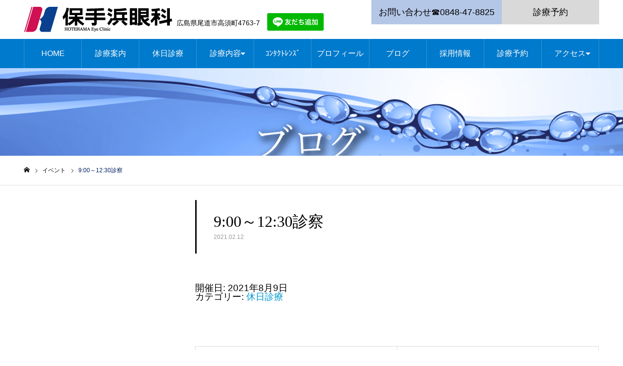

--- FILE ---
content_type: text/html; charset=UTF-8
request_url: https://hotehama.jp/xo_event/900%EF%BD%9E1230%E8%A8%BA%E5%AF%9F-25/
body_size: 14692
content:
<!DOCTYPE html>
<html class="pc" dir="ltr" lang="ja" prefix="og: https://ogp.me/ns#">
<head>
<meta charset="UTF-8">
	<!-- Google Tag Manager -->
<script>(function(w,d,s,l,i){w[l]=w[l]||[];w[l].push({'gtm.start':
new Date().getTime(),event:'gtm.js'});var f=d.getElementsByTagName(s)[0],
j=d.createElement(s),dl=l!='dataLayer'?'&l='+l:'';j.async=true;j.src=
'https://www.googletagmanager.com/gtm.js?id='+i+dl;f.parentNode.insertBefore(j,f);
})(window,document,'script','dataLayer','GTM-TKZPH68');</script>
<!-- End Google Tag Manager -->
<!--[if IE]><meta http-equiv="X-UA-Compatible" content="IE=edge"><![endif]-->
<meta name="viewport" content="width=device-width">
<meta name="format-detection" content="telephone=no">
<link rel="pingback" href="https://hotehama.jp/xmlrpc.php">
<link rel="shortcut icon" href="https://i0.wp.com/hotehama.jp/wp-content/uploads/2020/03/logo_only.png?fit=69%2C52&#038;ssl=1">
<title>9:00～12:30診察 | 尾道市の保手浜眼科</title>
	<style>img:is([sizes="auto" i], [sizes^="auto," i]) { contain-intrinsic-size: 3000px 1500px }</style>
	
		<!-- All in One SEO 4.9.3 - aioseo.com -->
	<meta name="robots" content="max-image-preview:large" />
	<link rel="canonical" href="https://hotehama.jp/xo_event/900%ef%bd%9e1230%e8%a8%ba%e5%af%9f-25/" />
	<meta name="generator" content="All in One SEO (AIOSEO) 4.9.3" />
		<meta property="og:locale" content="ja_JP" />
		<meta property="og:site_name" content="尾道市の保手浜眼科 |" />
		<meta property="og:type" content="article" />
		<meta property="og:title" content="9:00～12:30診察 | 尾道市の保手浜眼科" />
		<meta property="og:url" content="https://hotehama.jp/xo_event/900%ef%bd%9e1230%e8%a8%ba%e5%af%9f-25/" />
		<meta property="article:published_time" content="2021-02-12T09:08:17+00:00" />
		<meta property="article:modified_time" content="2021-02-12T09:08:17+00:00" />
		<script type="application/ld+json" class="aioseo-schema">
			{"@context":"https:\/\/schema.org","@graph":[{"@type":"BreadcrumbList","@id":"https:\/\/hotehama.jp\/xo_event\/900%ef%bd%9e1230%e8%a8%ba%e5%af%9f-25\/#breadcrumblist","itemListElement":[{"@type":"ListItem","@id":"https:\/\/hotehama.jp#listItem","position":1,"name":"\u30db\u30fc\u30e0","item":"https:\/\/hotehama.jp","nextItem":{"@type":"ListItem","@id":"https:\/\/hotehama.jp\/xo_event\/#listItem","name":"\u30a4\u30d9\u30f3\u30c8"}},{"@type":"ListItem","@id":"https:\/\/hotehama.jp\/xo_event\/#listItem","position":2,"name":"\u30a4\u30d9\u30f3\u30c8","item":"https:\/\/hotehama.jp\/xo_event\/","nextItem":{"@type":"ListItem","@id":"https:\/\/hotehama.jp\/xo_event_cat\/holiday_medical_consultation\/#listItem","name":"\u4f11\u65e5\u8a3a\u7642"},"previousItem":{"@type":"ListItem","@id":"https:\/\/hotehama.jp#listItem","name":"\u30db\u30fc\u30e0"}},{"@type":"ListItem","@id":"https:\/\/hotehama.jp\/xo_event_cat\/holiday_medical_consultation\/#listItem","position":3,"name":"\u4f11\u65e5\u8a3a\u7642","item":"https:\/\/hotehama.jp\/xo_event_cat\/holiday_medical_consultation\/","nextItem":{"@type":"ListItem","@id":"https:\/\/hotehama.jp\/xo_event\/900%ef%bd%9e1230%e8%a8%ba%e5%af%9f-25\/#listItem","name":"9:00\uff5e12:30\u8a3a\u5bdf"},"previousItem":{"@type":"ListItem","@id":"https:\/\/hotehama.jp\/xo_event\/#listItem","name":"\u30a4\u30d9\u30f3\u30c8"}},{"@type":"ListItem","@id":"https:\/\/hotehama.jp\/xo_event\/900%ef%bd%9e1230%e8%a8%ba%e5%af%9f-25\/#listItem","position":4,"name":"9:00\uff5e12:30\u8a3a\u5bdf","previousItem":{"@type":"ListItem","@id":"https:\/\/hotehama.jp\/xo_event_cat\/holiday_medical_consultation\/#listItem","name":"\u4f11\u65e5\u8a3a\u7642"}}]},{"@type":"Organization","@id":"https:\/\/hotehama.jp\/#organization","name":"\u5c3e\u9053\u5e02\u306e\u4fdd\u624b\u6d5c\u773c\u79d1","url":"https:\/\/hotehama.jp\/"},{"@type":"WebPage","@id":"https:\/\/hotehama.jp\/xo_event\/900%ef%bd%9e1230%e8%a8%ba%e5%af%9f-25\/#webpage","url":"https:\/\/hotehama.jp\/xo_event\/900%ef%bd%9e1230%e8%a8%ba%e5%af%9f-25\/","name":"9:00\uff5e12:30\u8a3a\u5bdf | \u5c3e\u9053\u5e02\u306e\u4fdd\u624b\u6d5c\u773c\u79d1","inLanguage":"ja","isPartOf":{"@id":"https:\/\/hotehama.jp\/#website"},"breadcrumb":{"@id":"https:\/\/hotehama.jp\/xo_event\/900%ef%bd%9e1230%e8%a8%ba%e5%af%9f-25\/#breadcrumblist"},"datePublished":"2021-02-12T18:08:17+09:00","dateModified":"2021-02-12T18:08:17+09:00"},{"@type":"WebSite","@id":"https:\/\/hotehama.jp\/#website","url":"https:\/\/hotehama.jp\/","name":"\u5c3e\u9053\u5e02\u306e\u4fdd\u624b\u6d5c\u773c\u79d1","inLanguage":"ja","publisher":{"@id":"https:\/\/hotehama.jp\/#organization"}}]}
		</script>
		<!-- All in One SEO -->

<link rel='dns-prefetch' href='//stats.wp.com' />
<link rel='preconnect' href='//i0.wp.com' />
<link rel='preconnect' href='//c0.wp.com' />
<link rel="alternate" type="application/rss+xml" title="尾道市の保手浜眼科 &raquo; フィード" href="https://hotehama.jp/feed/" />
<link rel="alternate" type="application/rss+xml" title="尾道市の保手浜眼科 &raquo; コメントフィード" href="https://hotehama.jp/comments/feed/" />
<link rel='stylesheet' id='style-css' href='https://hotehama.jp/wp-content/themes/noel_tcd072/style.css?ver=1.7' type='text/css' media='all' />
<link rel='stylesheet' id='wp-block-library-css' href='https://c0.wp.com/c/6.8.3/wp-includes/css/dist/block-library/style.min.css' type='text/css' media='all' />
<style id='classic-theme-styles-inline-css' type='text/css'>
/*! This file is auto-generated */
.wp-block-button__link{color:#fff;background-color:#32373c;border-radius:9999px;box-shadow:none;text-decoration:none;padding:calc(.667em + 2px) calc(1.333em + 2px);font-size:1.125em}.wp-block-file__button{background:#32373c;color:#fff;text-decoration:none}
</style>
<link rel='stylesheet' id='aioseo/css/src/vue/standalone/blocks/table-of-contents/global.scss-css' href='https://hotehama.jp/wp-content/plugins/all-in-one-seo-pack/dist/Lite/assets/css/table-of-contents/global.e90f6d47.css?ver=4.9.3' type='text/css' media='all' />
<style id='xo-event-calendar-event-calendar-style-inline-css' type='text/css'>
.xo-event-calendar{font-family:Helvetica Neue,Helvetica,Hiragino Kaku Gothic ProN,Meiryo,MS PGothic,sans-serif;overflow:auto;position:relative}.xo-event-calendar td,.xo-event-calendar th{padding:0!important}.xo-event-calendar .calendar:nth-child(n+2) .month-next,.xo-event-calendar .calendar:nth-child(n+2) .month-prev{visibility:hidden}.xo-event-calendar table{background-color:transparent;border-collapse:separate;border-spacing:0;color:#333;margin:0;padding:0;table-layout:fixed;width:100%}.xo-event-calendar table caption,.xo-event-calendar table tbody,.xo-event-calendar table td,.xo-event-calendar table tfoot,.xo-event-calendar table th,.xo-event-calendar table thead,.xo-event-calendar table tr{background:transparent;border:0;margin:0;opacity:1;outline:0;padding:0;vertical-align:baseline}.xo-event-calendar table table tr{display:table-row}.xo-event-calendar table table td,.xo-event-calendar table table th{display:table-cell;padding:0}.xo-event-calendar table.xo-month{border:1px solid #ccc;border-right-width:0;margin:0 0 8px;padding:0}.xo-event-calendar table.xo-month td,.xo-event-calendar table.xo-month th{background-color:#fff;border:1px solid #ccc;padding:0}.xo-event-calendar table.xo-month caption{caption-side:top}.xo-event-calendar table.xo-month .month-header{display:flex;flex-flow:wrap;justify-content:center;margin:4px 0}.xo-event-calendar table.xo-month .month-header>span{flex-grow:1;text-align:center}.xo-event-calendar table.xo-month button{background-color:transparent;border:0;box-shadow:none;color:#333;cursor:pointer;margin:0;overflow:hidden;padding:0;text-shadow:none;width:38px}.xo-event-calendar table.xo-month button[disabled]{cursor:default;opacity:.3}.xo-event-calendar table.xo-month button>span{text-align:center;vertical-align:middle}.xo-event-calendar table.xo-month button span.nav-prev{border-bottom:2px solid #333;border-left:2px solid #333;display:inline-block;font-size:0;height:13px;transform:rotate(45deg);width:13px}.xo-event-calendar table.xo-month button span.nav-next{border-right:2px solid #333;border-top:2px solid #333;display:inline-block;font-size:0;height:13px;transform:rotate(45deg);width:13px}.xo-event-calendar table.xo-month button:hover span.nav-next,.xo-event-calendar table.xo-month button:hover span.nav-prev{border-width:3px}.xo-event-calendar table.xo-month>thead th{border-width:0 1px 0 0;color:#333;font-size:.9em;font-weight:700;padding:1px 0;text-align:center}.xo-event-calendar table.xo-month>thead th.sunday{color:#d00}.xo-event-calendar table.xo-month>thead th.saturday{color:#00d}.xo-event-calendar table.xo-month .month-week{border:0;overflow:hidden;padding:0;position:relative;width:100%}.xo-event-calendar table.xo-month .month-week table{border:0;margin:0;padding:0}.xo-event-calendar table.xo-month .month-dayname{border-width:1px 0 0 1px;bottom:0;left:0;position:absolute;right:0;top:0}.xo-event-calendar table.xo-month .month-dayname td{border-width:1px 1px 0 0;padding:0}.xo-event-calendar table.xo-month .month-dayname td div{border-width:1px 1px 0 0;font-size:100%;height:1000px;line-height:1.2em;padding:4px;text-align:right}.xo-event-calendar table.xo-month .month-dayname td div.other-month{opacity:.6}.xo-event-calendar table.xo-month .month-dayname td div.today{color:#00d;font-weight:700}.xo-event-calendar table.xo-month .month-dayname-space{height:1.5em;position:relative;top:0}.xo-event-calendar table.xo-month .month-event{background-color:transparent;position:relative;top:0}.xo-event-calendar table.xo-month .month-event td{background-color:transparent;border-width:0 1px 0 0;padding:0 1px 2px}.xo-event-calendar table.xo-month .month-event-space{background-color:transparent;height:1.5em}.xo-event-calendar table.xo-month .month-event-space td{border-width:0 1px 0 0}.xo-event-calendar table.xo-month .month-event tr,.xo-event-calendar table.xo-month .month-event-space tr{background-color:transparent}.xo-event-calendar table.xo-month .month-event-title{background-color:#ccc;border-radius:3px;color:#666;display:block;font-size:.8em;margin:1px;overflow:hidden;padding:0 4px;text-align:left;white-space:nowrap}.xo-event-calendar p.holiday-title{font-size:90%;margin:0;padding:2px 0;vertical-align:middle}.xo-event-calendar p.holiday-title span{border:1px solid #ccc;margin:0 6px 0 0;padding:0 0 0 18px}.xo-event-calendar .loading-animation{left:50%;margin:-20px 0 0 -20px;position:absolute;top:50%}@media(min-width:600px){.xo-event-calendar .calendars.columns-2{-moz-column-gap:15px;column-gap:15px;display:grid;grid-template-columns:repeat(2,1fr);row-gap:5px}.xo-event-calendar .calendars.columns-2 .month-next,.xo-event-calendar .calendars.columns-2 .month-prev{visibility:hidden}.xo-event-calendar .calendars.columns-2 .calendar:first-child .month-prev,.xo-event-calendar .calendars.columns-2 .calendar:nth-child(2) .month-next{visibility:visible}.xo-event-calendar .calendars.columns-3{-moz-column-gap:15px;column-gap:15px;display:grid;grid-template-columns:repeat(3,1fr);row-gap:5px}.xo-event-calendar .calendars.columns-3 .month-next,.xo-event-calendar .calendars.columns-3 .month-prev{visibility:hidden}.xo-event-calendar .calendars.columns-3 .calendar:first-child .month-prev,.xo-event-calendar .calendars.columns-3 .calendar:nth-child(3) .month-next{visibility:visible}.xo-event-calendar .calendars.columns-4{-moz-column-gap:15px;column-gap:15px;display:grid;grid-template-columns:repeat(4,1fr);row-gap:5px}.xo-event-calendar .calendars.columns-4 .month-next,.xo-event-calendar .calendars.columns-4 .month-prev{visibility:hidden}.xo-event-calendar .calendars.columns-4 .calendar:first-child .month-prev,.xo-event-calendar .calendars.columns-4 .calendar:nth-child(4) .month-next{visibility:visible}}.xo-event-calendar.xo-calendar-loading .xo-months{opacity:.5}.xo-event-calendar.xo-calendar-loading .loading-animation{animation:loadingCircRot .8s linear infinite;border:5px solid rgba(0,0,0,.2);border-radius:50%;border-top-color:#4285f4;height:40px;width:40px}@keyframes loadingCircRot{0%{transform:rotate(0deg)}to{transform:rotate(359deg)}}.xo-event-calendar.is-style-legacy table.xo-month .month-header>span{font-size:120%;line-height:28px}.xo-event-calendar.is-style-regular table.xo-month button:not(:hover):not(:active):not(.has-background){background-color:transparent;color:#333}.xo-event-calendar.is-style-regular table.xo-month button>span{text-align:center;vertical-align:middle}.xo-event-calendar.is-style-regular table.xo-month button>span:not(.dashicons){font-size:2em;overflow:hidden;text-indent:100%;white-space:nowrap}.xo-event-calendar.is-style-regular table.xo-month .month-next,.xo-event-calendar.is-style-regular table.xo-month .month-prev{height:2em;width:2em}.xo-event-calendar.is-style-regular table.xo-month .month-header{align-items:center;display:flex;justify-content:center;padding:.2em 0}.xo-event-calendar.is-style-regular table.xo-month .month-header .calendar-caption{flex-grow:1}.xo-event-calendar.is-style-regular table.xo-month .month-header>span{font-size:1.1em}.xo-event-calendar.is-style-regular table.xo-month>thead th{background:#fafafa;font-size:.8em}.xo-event-calendar.is-style-regular table.xo-month .month-dayname td div{font-size:1em;padding:.2em}.xo-event-calendar.is-style-regular table.xo-month .month-dayname td div.today{color:#339;font-weight:700}.xo-event-calendar.is-style-regular .holiday-titles{display:inline-flex;flex-wrap:wrap;gap:.25em 1em}.xo-event-calendar.is-style-regular p.holiday-title{font-size:.875em;margin:0 0 .5em}.xo-event-calendar.is-style-regular p.holiday-title span{margin:0 .25em 0 0;padding:0 0 0 1.25em}

</style>
<style id='xo-event-calendar-simple-calendar-style-inline-css' type='text/css'>
.xo-simple-calendar{box-sizing:border-box;font-family:Helvetica Neue,Helvetica,Hiragino Kaku Gothic ProN,Meiryo,MS PGothic,sans-serif;margin:0;padding:0;position:relative}.xo-simple-calendar td,.xo-simple-calendar th{padding:0!important}.xo-simple-calendar .calendar:nth-child(n+2) .month-next,.xo-simple-calendar .calendar:nth-child(n+2) .month-prev{visibility:hidden}.xo-simple-calendar .calendar table.month{border:0;border-collapse:separate;border-spacing:1px;box-sizing:border-box;margin:0 0 .5em;min-width:auto;outline:0;padding:0;table-layout:fixed;width:100%}.xo-simple-calendar .calendar table.month caption,.xo-simple-calendar .calendar table.month tbody,.xo-simple-calendar .calendar table.month td,.xo-simple-calendar .calendar table.month tfoot,.xo-simple-calendar .calendar table.month th,.xo-simple-calendar .calendar table.month thead,.xo-simple-calendar .calendar table.month tr{background:transparent;border:0;margin:0;opacity:1;outline:0;padding:0;vertical-align:baseline}.xo-simple-calendar .calendar table.month caption{caption-side:top;font-size:1.1em}.xo-simple-calendar .calendar table.month .month-header{align-items:center;display:flex;justify-content:center;width:100%}.xo-simple-calendar .calendar table.month .month-header .month-title{flex-grow:1;font-size:1em;font-weight:400;letter-spacing:.1em;line-height:1em;padding:0;text-align:center}.xo-simple-calendar .calendar table.month .month-header button{background:none;background-color:transparent;border:0;font-size:1.4em;line-height:1.4em;margin:0;outline-offset:0;padding:0;width:1.4em}.xo-simple-calendar .calendar table.month .month-header button:not(:hover):not(:active):not(.has-background){background-color:transparent}.xo-simple-calendar .calendar table.month .month-header button:hover{opacity:.6}.xo-simple-calendar .calendar table.month .month-header button:disabled{cursor:auto;opacity:.3}.xo-simple-calendar .calendar table.month .month-header .month-next,.xo-simple-calendar .calendar table.month .month-header .month-prev{background-color:transparent;color:#333;cursor:pointer}.xo-simple-calendar .calendar table.month tr{background:transparent;border:0;outline:0}.xo-simple-calendar .calendar table.month td,.xo-simple-calendar .calendar table.month th{background:transparent;border:0;outline:0;text-align:center;vertical-align:middle;word-break:normal}.xo-simple-calendar .calendar table.month th{font-size:.8em;font-weight:700}.xo-simple-calendar .calendar table.month td{font-size:1em;font-weight:400}.xo-simple-calendar .calendar table.month .day.holiday{color:#333}.xo-simple-calendar .calendar table.month .day.other{opacity:.3}.xo-simple-calendar .calendar table.month .day>span{box-sizing:border-box;display:inline-block;padding:.2em;width:100%}.xo-simple-calendar .calendar table.month th>span{color:#333}.xo-simple-calendar .calendar table.month .day.sun>span,.xo-simple-calendar .calendar table.month th.sun>span{color:#ec0220}.xo-simple-calendar .calendar table.month .day.sat>span,.xo-simple-calendar .calendar table.month th.sat>span{color:#0069de}.xo-simple-calendar .calendars-footer{margin:.5em;padding:0}.xo-simple-calendar .calendars-footer ul.holiday-titles{border:0;display:inline-flex;flex-wrap:wrap;gap:.25em 1em;margin:0;outline:0;padding:0}.xo-simple-calendar .calendars-footer ul.holiday-titles li{border:0;list-style:none;margin:0;outline:0;padding:0}.xo-simple-calendar .calendars-footer ul.holiday-titles li:after,.xo-simple-calendar .calendars-footer ul.holiday-titles li:before{content:none}.xo-simple-calendar .calendars-footer ul.holiday-titles .mark{border-radius:50%;display:inline-block;height:1.2em;vertical-align:middle;width:1.2em}.xo-simple-calendar .calendars-footer ul.holiday-titles .title{font-size:.7em;vertical-align:middle}@media(min-width:600px){.xo-simple-calendar .calendars.columns-2{-moz-column-gap:15px;column-gap:15px;display:grid;grid-template-columns:repeat(2,1fr);row-gap:5px}.xo-simple-calendar .calendars.columns-2 .month-next,.xo-simple-calendar .calendars.columns-2 .month-prev{visibility:hidden}.xo-simple-calendar .calendars.columns-2 .calendar:first-child .month-prev,.xo-simple-calendar .calendars.columns-2 .calendar:nth-child(2) .month-next{visibility:visible}.xo-simple-calendar .calendars.columns-3{-moz-column-gap:15px;column-gap:15px;display:grid;grid-template-columns:repeat(3,1fr);row-gap:5px}.xo-simple-calendar .calendars.columns-3 .month-next,.xo-simple-calendar .calendars.columns-3 .month-prev{visibility:hidden}.xo-simple-calendar .calendars.columns-3 .calendar:first-child .month-prev,.xo-simple-calendar .calendars.columns-3 .calendar:nth-child(3) .month-next{visibility:visible}.xo-simple-calendar .calendars.columns-4{-moz-column-gap:15px;column-gap:15px;display:grid;grid-template-columns:repeat(4,1fr);row-gap:5px}.xo-simple-calendar .calendars.columns-4 .month-next,.xo-simple-calendar .calendars.columns-4 .month-prev{visibility:hidden}.xo-simple-calendar .calendars.columns-4 .calendar:first-child .month-prev,.xo-simple-calendar .calendars.columns-4 .calendar:nth-child(4) .month-next{visibility:visible}}.xo-simple-calendar .calendar-loading-animation{left:50%;margin:-20px 0 0 -20px;position:absolute;top:50%}.xo-simple-calendar.xo-calendar-loading .calendars{opacity:.3}.xo-simple-calendar.xo-calendar-loading .calendar-loading-animation{animation:SimpleCalendarLoadingCircRot .8s linear infinite;border:5px solid rgba(0,0,0,.2);border-radius:50%;border-top-color:#4285f4;height:40px;width:40px}@keyframes SimpleCalendarLoadingCircRot{0%{transform:rotate(0deg)}to{transform:rotate(359deg)}}.xo-simple-calendar.is-style-regular table.month{border-collapse:collapse;border-spacing:0}.xo-simple-calendar.is-style-regular table.month tr{border:0}.xo-simple-calendar.is-style-regular table.month .day>span{border-radius:50%;line-height:2em;padding:.1em;width:2.2em}.xo-simple-calendar.is-style-frame table.month{background:transparent;border-collapse:collapse;border-spacing:0}.xo-simple-calendar.is-style-frame table.month thead tr{background:#eee}.xo-simple-calendar.is-style-frame table.month tbody tr{background:#fff}.xo-simple-calendar.is-style-frame table.month td,.xo-simple-calendar.is-style-frame table.month th{border:1px solid #ccc}.xo-simple-calendar.is-style-frame .calendars-footer{margin:8px 0}.xo-simple-calendar.is-style-frame .calendars-footer ul.holiday-titles .mark{border:1px solid #ccc;border-radius:0}

</style>
<link rel='stylesheet' id='mediaelement-css' href='https://c0.wp.com/c/6.8.3/wp-includes/js/mediaelement/mediaelementplayer-legacy.min.css' type='text/css' media='all' />
<link rel='stylesheet' id='wp-mediaelement-css' href='https://c0.wp.com/c/6.8.3/wp-includes/js/mediaelement/wp-mediaelement.min.css' type='text/css' media='all' />
<style id='jetpack-sharing-buttons-style-inline-css' type='text/css'>
.jetpack-sharing-buttons__services-list{display:flex;flex-direction:row;flex-wrap:wrap;gap:0;list-style-type:none;margin:5px;padding:0}.jetpack-sharing-buttons__services-list.has-small-icon-size{font-size:12px}.jetpack-sharing-buttons__services-list.has-normal-icon-size{font-size:16px}.jetpack-sharing-buttons__services-list.has-large-icon-size{font-size:24px}.jetpack-sharing-buttons__services-list.has-huge-icon-size{font-size:36px}@media print{.jetpack-sharing-buttons__services-list{display:none!important}}.editor-styles-wrapper .wp-block-jetpack-sharing-buttons{gap:0;padding-inline-start:0}ul.jetpack-sharing-buttons__services-list.has-background{padding:1.25em 2.375em}
</style>
<style id='global-styles-inline-css' type='text/css'>
:root{--wp--preset--aspect-ratio--square: 1;--wp--preset--aspect-ratio--4-3: 4/3;--wp--preset--aspect-ratio--3-4: 3/4;--wp--preset--aspect-ratio--3-2: 3/2;--wp--preset--aspect-ratio--2-3: 2/3;--wp--preset--aspect-ratio--16-9: 16/9;--wp--preset--aspect-ratio--9-16: 9/16;--wp--preset--color--black: #000000;--wp--preset--color--cyan-bluish-gray: #abb8c3;--wp--preset--color--white: #ffffff;--wp--preset--color--pale-pink: #f78da7;--wp--preset--color--vivid-red: #cf2e2e;--wp--preset--color--luminous-vivid-orange: #ff6900;--wp--preset--color--luminous-vivid-amber: #fcb900;--wp--preset--color--light-green-cyan: #7bdcb5;--wp--preset--color--vivid-green-cyan: #00d084;--wp--preset--color--pale-cyan-blue: #8ed1fc;--wp--preset--color--vivid-cyan-blue: #0693e3;--wp--preset--color--vivid-purple: #9b51e0;--wp--preset--gradient--vivid-cyan-blue-to-vivid-purple: linear-gradient(135deg,rgba(6,147,227,1) 0%,rgb(155,81,224) 100%);--wp--preset--gradient--light-green-cyan-to-vivid-green-cyan: linear-gradient(135deg,rgb(122,220,180) 0%,rgb(0,208,130) 100%);--wp--preset--gradient--luminous-vivid-amber-to-luminous-vivid-orange: linear-gradient(135deg,rgba(252,185,0,1) 0%,rgba(255,105,0,1) 100%);--wp--preset--gradient--luminous-vivid-orange-to-vivid-red: linear-gradient(135deg,rgba(255,105,0,1) 0%,rgb(207,46,46) 100%);--wp--preset--gradient--very-light-gray-to-cyan-bluish-gray: linear-gradient(135deg,rgb(238,238,238) 0%,rgb(169,184,195) 100%);--wp--preset--gradient--cool-to-warm-spectrum: linear-gradient(135deg,rgb(74,234,220) 0%,rgb(151,120,209) 20%,rgb(207,42,186) 40%,rgb(238,44,130) 60%,rgb(251,105,98) 80%,rgb(254,248,76) 100%);--wp--preset--gradient--blush-light-purple: linear-gradient(135deg,rgb(255,206,236) 0%,rgb(152,150,240) 100%);--wp--preset--gradient--blush-bordeaux: linear-gradient(135deg,rgb(254,205,165) 0%,rgb(254,45,45) 50%,rgb(107,0,62) 100%);--wp--preset--gradient--luminous-dusk: linear-gradient(135deg,rgb(255,203,112) 0%,rgb(199,81,192) 50%,rgb(65,88,208) 100%);--wp--preset--gradient--pale-ocean: linear-gradient(135deg,rgb(255,245,203) 0%,rgb(182,227,212) 50%,rgb(51,167,181) 100%);--wp--preset--gradient--electric-grass: linear-gradient(135deg,rgb(202,248,128) 0%,rgb(113,206,126) 100%);--wp--preset--gradient--midnight: linear-gradient(135deg,rgb(2,3,129) 0%,rgb(40,116,252) 100%);--wp--preset--font-size--small: 13px;--wp--preset--font-size--medium: 20px;--wp--preset--font-size--large: 36px;--wp--preset--font-size--x-large: 42px;--wp--preset--spacing--20: 0.44rem;--wp--preset--spacing--30: 0.67rem;--wp--preset--spacing--40: 1rem;--wp--preset--spacing--50: 1.5rem;--wp--preset--spacing--60: 2.25rem;--wp--preset--spacing--70: 3.38rem;--wp--preset--spacing--80: 5.06rem;--wp--preset--shadow--natural: 6px 6px 9px rgba(0, 0, 0, 0.2);--wp--preset--shadow--deep: 12px 12px 50px rgba(0, 0, 0, 0.4);--wp--preset--shadow--sharp: 6px 6px 0px rgba(0, 0, 0, 0.2);--wp--preset--shadow--outlined: 6px 6px 0px -3px rgba(255, 255, 255, 1), 6px 6px rgba(0, 0, 0, 1);--wp--preset--shadow--crisp: 6px 6px 0px rgba(0, 0, 0, 1);}:where(.is-layout-flex){gap: 0.5em;}:where(.is-layout-grid){gap: 0.5em;}body .is-layout-flex{display: flex;}.is-layout-flex{flex-wrap: wrap;align-items: center;}.is-layout-flex > :is(*, div){margin: 0;}body .is-layout-grid{display: grid;}.is-layout-grid > :is(*, div){margin: 0;}:where(.wp-block-columns.is-layout-flex){gap: 2em;}:where(.wp-block-columns.is-layout-grid){gap: 2em;}:where(.wp-block-post-template.is-layout-flex){gap: 1.25em;}:where(.wp-block-post-template.is-layout-grid){gap: 1.25em;}.has-black-color{color: var(--wp--preset--color--black) !important;}.has-cyan-bluish-gray-color{color: var(--wp--preset--color--cyan-bluish-gray) !important;}.has-white-color{color: var(--wp--preset--color--white) !important;}.has-pale-pink-color{color: var(--wp--preset--color--pale-pink) !important;}.has-vivid-red-color{color: var(--wp--preset--color--vivid-red) !important;}.has-luminous-vivid-orange-color{color: var(--wp--preset--color--luminous-vivid-orange) !important;}.has-luminous-vivid-amber-color{color: var(--wp--preset--color--luminous-vivid-amber) !important;}.has-light-green-cyan-color{color: var(--wp--preset--color--light-green-cyan) !important;}.has-vivid-green-cyan-color{color: var(--wp--preset--color--vivid-green-cyan) !important;}.has-pale-cyan-blue-color{color: var(--wp--preset--color--pale-cyan-blue) !important;}.has-vivid-cyan-blue-color{color: var(--wp--preset--color--vivid-cyan-blue) !important;}.has-vivid-purple-color{color: var(--wp--preset--color--vivid-purple) !important;}.has-black-background-color{background-color: var(--wp--preset--color--black) !important;}.has-cyan-bluish-gray-background-color{background-color: var(--wp--preset--color--cyan-bluish-gray) !important;}.has-white-background-color{background-color: var(--wp--preset--color--white) !important;}.has-pale-pink-background-color{background-color: var(--wp--preset--color--pale-pink) !important;}.has-vivid-red-background-color{background-color: var(--wp--preset--color--vivid-red) !important;}.has-luminous-vivid-orange-background-color{background-color: var(--wp--preset--color--luminous-vivid-orange) !important;}.has-luminous-vivid-amber-background-color{background-color: var(--wp--preset--color--luminous-vivid-amber) !important;}.has-light-green-cyan-background-color{background-color: var(--wp--preset--color--light-green-cyan) !important;}.has-vivid-green-cyan-background-color{background-color: var(--wp--preset--color--vivid-green-cyan) !important;}.has-pale-cyan-blue-background-color{background-color: var(--wp--preset--color--pale-cyan-blue) !important;}.has-vivid-cyan-blue-background-color{background-color: var(--wp--preset--color--vivid-cyan-blue) !important;}.has-vivid-purple-background-color{background-color: var(--wp--preset--color--vivid-purple) !important;}.has-black-border-color{border-color: var(--wp--preset--color--black) !important;}.has-cyan-bluish-gray-border-color{border-color: var(--wp--preset--color--cyan-bluish-gray) !important;}.has-white-border-color{border-color: var(--wp--preset--color--white) !important;}.has-pale-pink-border-color{border-color: var(--wp--preset--color--pale-pink) !important;}.has-vivid-red-border-color{border-color: var(--wp--preset--color--vivid-red) !important;}.has-luminous-vivid-orange-border-color{border-color: var(--wp--preset--color--luminous-vivid-orange) !important;}.has-luminous-vivid-amber-border-color{border-color: var(--wp--preset--color--luminous-vivid-amber) !important;}.has-light-green-cyan-border-color{border-color: var(--wp--preset--color--light-green-cyan) !important;}.has-vivid-green-cyan-border-color{border-color: var(--wp--preset--color--vivid-green-cyan) !important;}.has-pale-cyan-blue-border-color{border-color: var(--wp--preset--color--pale-cyan-blue) !important;}.has-vivid-cyan-blue-border-color{border-color: var(--wp--preset--color--vivid-cyan-blue) !important;}.has-vivid-purple-border-color{border-color: var(--wp--preset--color--vivid-purple) !important;}.has-vivid-cyan-blue-to-vivid-purple-gradient-background{background: var(--wp--preset--gradient--vivid-cyan-blue-to-vivid-purple) !important;}.has-light-green-cyan-to-vivid-green-cyan-gradient-background{background: var(--wp--preset--gradient--light-green-cyan-to-vivid-green-cyan) !important;}.has-luminous-vivid-amber-to-luminous-vivid-orange-gradient-background{background: var(--wp--preset--gradient--luminous-vivid-amber-to-luminous-vivid-orange) !important;}.has-luminous-vivid-orange-to-vivid-red-gradient-background{background: var(--wp--preset--gradient--luminous-vivid-orange-to-vivid-red) !important;}.has-very-light-gray-to-cyan-bluish-gray-gradient-background{background: var(--wp--preset--gradient--very-light-gray-to-cyan-bluish-gray) !important;}.has-cool-to-warm-spectrum-gradient-background{background: var(--wp--preset--gradient--cool-to-warm-spectrum) !important;}.has-blush-light-purple-gradient-background{background: var(--wp--preset--gradient--blush-light-purple) !important;}.has-blush-bordeaux-gradient-background{background: var(--wp--preset--gradient--blush-bordeaux) !important;}.has-luminous-dusk-gradient-background{background: var(--wp--preset--gradient--luminous-dusk) !important;}.has-pale-ocean-gradient-background{background: var(--wp--preset--gradient--pale-ocean) !important;}.has-electric-grass-gradient-background{background: var(--wp--preset--gradient--electric-grass) !important;}.has-midnight-gradient-background{background: var(--wp--preset--gradient--midnight) !important;}.has-small-font-size{font-size: var(--wp--preset--font-size--small) !important;}.has-medium-font-size{font-size: var(--wp--preset--font-size--medium) !important;}.has-large-font-size{font-size: var(--wp--preset--font-size--large) !important;}.has-x-large-font-size{font-size: var(--wp--preset--font-size--x-large) !important;}
:where(.wp-block-post-template.is-layout-flex){gap: 1.25em;}:where(.wp-block-post-template.is-layout-grid){gap: 1.25em;}
:where(.wp-block-columns.is-layout-flex){gap: 2em;}:where(.wp-block-columns.is-layout-grid){gap: 2em;}
:root :where(.wp-block-pullquote){font-size: 1.5em;line-height: 1.6;}
</style>
<link rel='stylesheet' id='contact-form-7-css' href='https://hotehama.jp/wp-content/plugins/contact-form-7/includes/css/styles.css?ver=6.1.4' type='text/css' media='all' />
<link rel='stylesheet' id='xo-event-calendar-css' href='https://hotehama.jp/wp-content/plugins/xo-event-calendar/css/xo-event-calendar.css?ver=3.2.10' type='text/css' media='all' />
<link rel='stylesheet' id='fancybox-css' href='https://hotehama.jp/wp-content/plugins/easy-fancybox/fancybox/1.5.4/jquery.fancybox.min.css?ver=6.8.3' type='text/css' media='screen' />
<style id='fancybox-inline-css' type='text/css'>
#fancybox-outer{background:#ffffff}#fancybox-content{background:#ffffff;border-color:#ffffff;color:#000000;}#fancybox-title,#fancybox-title-float-main{color:#fff}
</style>
<link rel='stylesheet' id='tablepress-default-css' href='https://hotehama.jp/wp-content/plugins/tablepress/css/build/default.css?ver=3.2.6' type='text/css' media='all' />
<!--[if !IE]><!-->
<link rel='stylesheet' id='tablepress-responsive-css' href='https://hotehama.jp/wp-content/plugins/tablepress-responsive-tables/tablepress-responsive.min.css?ver=1.1' type='text/css' media='all' />
<!--<![endif]-->
<script type="text/javascript" src="https://c0.wp.com/c/6.8.3/wp-includes/js/jquery/jquery.min.js" id="jquery-core-js"></script>
<script type="text/javascript" src="https://c0.wp.com/c/6.8.3/wp-includes/js/jquery/jquery-migrate.min.js" id="jquery-migrate-js"></script>
<script type="text/javascript" src="https://c0.wp.com/c/6.8.3/wp-includes/js/tinymce/tinymce.min.js" id="wp-tinymce-root-js"></script>
<script type="text/javascript" src="https://c0.wp.com/c/6.8.3/wp-includes/js/tinymce/plugins/compat3x/plugin.min.js" id="wp-tinymce-js"></script>
<link rel="https://api.w.org/" href="https://hotehama.jp/wp-json/" /><link rel="alternate" title="JSON" type="application/json" href="https://hotehama.jp/wp-json/wp/v2/xo_event/1572" /><link rel='shortlink' href='https://hotehama.jp/?p=1572' />
<link rel="alternate" title="oEmbed (JSON)" type="application/json+oembed" href="https://hotehama.jp/wp-json/oembed/1.0/embed?url=https%3A%2F%2Fhotehama.jp%2Fxo_event%2F900%25ef%25bd%259e1230%25e8%25a8%25ba%25e5%25af%259f-25%2F" />
<link rel="alternate" title="oEmbed (XML)" type="text/xml+oembed" href="https://hotehama.jp/wp-json/oembed/1.0/embed?url=https%3A%2F%2Fhotehama.jp%2Fxo_event%2F900%25ef%25bd%259e1230%25e8%25a8%25ba%25e5%25af%259f-25%2F&#038;format=xml" />
	<style>img#wpstats{display:none}</style>
		
<link rel="stylesheet" href="https://hotehama.jp/wp-content/themes/noel_tcd072/css/design-plus.css?ver=1.7">
<link rel="stylesheet" href="https://hotehama.jp/wp-content/themes/noel_tcd072/css/sns-botton.css?ver=1.7">
<link rel="stylesheet" media="screen and (max-width:1250px)" href="https://hotehama.jp/wp-content/themes/noel_tcd072/css/responsive.css?ver=1.7">
<link rel="stylesheet" media="screen and (max-width:1250px)" href="https://hotehama.jp/wp-content/themes/noel_tcd072/css/footer-bar.css?ver=1.7">

<script src="https://hotehama.jp/wp-content/themes/noel_tcd072/js/jquery.easing.1.3.js?ver=1.7"></script>
<script src="https://hotehama.jp/wp-content/themes/noel_tcd072/js/jscript.js?ver=1.7"></script>
<script src="https://hotehama.jp/wp-content/themes/noel_tcd072/js/comment.js?ver=1.7"></script>


<link rel="stylesheet" href="https://hotehama.jp/wp-content/themes/noel_tcd072/js/perfect-scrollbar.css?ver=1.7">
<script src="https://hotehama.jp/wp-content/themes/noel_tcd072/js/perfect-scrollbar.min.js?ver=1.7"></script>

<script src="https://hotehama.jp/wp-content/themes/noel_tcd072/js/jquery.cookie.js?ver=1.7"></script>

<script src="https://hotehama.jp/wp-content/themes/noel_tcd072/js/header_fix.js?ver=1.7"></script>
<script src="https://hotehama.jp/wp-content/themes/noel_tcd072/js/header_fix_mobile.js?ver=1.7"></script>

<style type="text/css">

body, input, textarea { font-family: "Hiragino Sans", "ヒラギノ角ゴ ProN", "Hiragino Kaku Gothic ProN", "游ゴシック", YuGothic, "メイリオ", Meiryo, sans-serif; }

.rich_font, .p-vertical { font-family: "Times New Roman" , "游明朝" , "Yu Mincho" , "游明朝体" , "YuMincho" , "ヒラギノ明朝 Pro W3" , "Hiragino Mincho Pro" , "HiraMinProN-W3" , "HGS明朝E" , "ＭＳ Ｐ明朝" , "MS PMincho" , serif; font-weight:500; }

.rich_font_type1 { font-family: Arial, "ヒラギノ角ゴ ProN W3", "Hiragino Kaku Gothic ProN", "メイリオ", Meiryo, sans-serif; }
.rich_font_type2 { font-family: "Hiragino Sans", "ヒラギノ角ゴ ProN", "Hiragino Kaku Gothic ProN", "游ゴシック", YuGothic, "メイリオ", Meiryo, sans-serif; font-weight:500; }
.rich_font_type3 { font-family: "Times New Roman" , "游明朝" , "Yu Mincho" , "游明朝体" , "YuMincho" , "ヒラギノ明朝 Pro W3" , "Hiragino Mincho Pro" , "HiraMinProN-W3" , "HGS明朝E" , "ＭＳ Ｐ明朝" , "MS PMincho" , serif; font-weight:500; }

.post_content, #next_prev_post { font-family: "Hiragino Sans", "ヒラギノ角ゴ ProN", "Hiragino Kaku Gothic ProN", "游ゴシック", YuGothic, "メイリオ", Meiryo, sans-serif; }

.home #header_top { background:rgba(255,255,255,1); }
#header_top { background:rgba(255,255,255,1); }
#header_logo a { color:#000000; }
.pc #global_menu { background:rgba(0,122,204,1); }
.pc #global_menu > ul { border-left:1px solid rgba(255,255,255,0.2); }
.pc #global_menu > ul > li { border-right:1px solid rgba(255,255,255,0.2); }
.pc #global_menu > ul > li > a, .pc #global_menu ul ul li.menu-item-has-children > a:before { color:#ffffff; }
.pc #global_menu > ul > li > a:after { background:#b4c7e7; }
.pc #global_menu ul ul a { color:#ffffff; background:#b4c7e7; }
.pc #global_menu ul ul a:hover { background:#b4c7e7; }
.pc .header_fix #global_menu { background:rgba(0,122,204,1); }
.pc .header_fix #global_menu > ul { border-left:1px solid rgba(255,255,255,0.2); }
.pc .header_fix #global_menu > ul > li { border-right:1px solid rgba(255,255,255,0.2); }
.mobile #mobile_menu { background:#0059d6; }
.mobile #global_menu a { color:#ffffff; background:#0059d6; border-bottom:1px solid #444444; }
.mobile #global_menu li li a { background:#007acc; }
.mobile #global_menu a:hover, #mobile_menu .close_button:hover, #mobile_menu #global_menu .child_menu_button:hover { color:#ffffff; background:#de0055; }
.megamenu_clinic_list1 { border-color:#dddddd; background:#ffffff; }
.megamenu_clinic_list1 a { background:#ffffff; }
.megamenu_clinic_list1 ol, .megamenu_clinic_list1 li { border-color:#dddddd; }
.megamenu_clinic_list1 .title { color:#ff4b54; }
.megamenu_clinic_list2 { border-color:#dddddd; background:#ffffff; }
.megamenu_clinic_list2 a { background:#ffffff; }
.megamenu_clinic_list2_inner, .megamenu_clinic_list2 ol, .megamenu_clinic_list2 li { border-color:#dddddd; }
.megamenu_clinic_list2 .headline, .megamenu_clinic_list2 .title { color:#ff4b54; }
.megamenu_clinic_list2 .link_button a { color:#FFFFFF; background:#222222; }
.megamenu_clinic_list2 .link_button a:hover { color:#FFFFFF; background:#f45963; }
.megamenu_campaign_list { background:#f4f4f5; }
.megamenu_campaign_list .post_list_area, .megamenu_campaign_list .menu_area a:hover, .megamenu_campaign_list .menu_area li.active a { background:#ffffff; }
.megamenu_campaign_list .menu_area a { background:#ff474f; }
.megamenu_campaign_list .menu_area a:hover, .megamenu_campaign_list .menu_area li.active a { color:#ff474f; }
.pc .header_fix #header_top { background:rgba(255,255,255,0.8); }
.header_fix #header_logo a { color:#000000 !important; }
#header_button .button1 a, #footer_button .button1 a { color:#000000; background:#b4c7e7; }
#header_button .button1 a:hover, #footer_button .button1 a:hover { color:#000000; background:#b4c7e7; }
#header_button .button2 a, #footer_button .button2 a { color:#000000; background:#d9d9d9; }
#header_button .button2 a:hover, #footer_button .button2 a:hover { color:#000000; background:#d9d9d9; }
#footer_info_content1 .button a { color:#000000; background:#b4c7e7; }
#footer_info_content1 .button a:hover { color:#000000; background:#b4c7e7; }
#footer_info_content2 .button a { color:#000000; background:#d9d9d9; }
#footer_info_content2 .button a:hover { color:#000000; background:#d9d9d9; }
#footer_banner .title { color:#f95660; font-size:20px; }
#footer_menu_area, #footer_menu_area a, #footer_menu .footer_headline a:before { color:#000000; }
#footer_menu_area .footer_headline a { color:#f95660; }
#footer_menu_area a:hover, #footer_menu .footer_headline a:hover:before { color:#f95660; }
#footer_bottom, #footer_bottom a { color:#FFFFFF; }
@media screen and (max-width:950px) {
  #footer_banner .title { font-size:16px; }
}
body.single #main_col { font-size:18.67px; }
#page_header_catch .catch { font-size:42px; color:#FFFFFF; }
#page_header_catch .desc { font-size:16px; color:#FFFFFF; }
#page_header_catch .title { font-size:32px; color:#FFFFFF; }
#blog_list .title_area .title { font-size:20px; color:#000000; }
#blog_list a:hover .title_area .title { color:#cccccc; }
#blog_list .category a, #single_category a { color:#FFFFFF; background:#222222; }
#blog_list .category a:hover, #single_category a:hover { color:#FFFFFF; background:#777777; }
#post_title_area .title { font-size:32px; }
#related_post .headline { font-size:20px; color:#ffffff; }
@media screen and (max-width:950px) {
  body.single #main_col { font-size:13px; }
  #page_header_catch .catch { font-size:22px; }
  #page_header_catch .desc { font-size:14px; }
  #page_header_catch .title { font-size:20px; }
  #blog_list .title_area .title { font-size:16px; }
  #post_title_area .title { font-size:20px; }
  #related_post .headline { font-size:16px; }
}

.author_profile a.avatar img, .animate_image img, .animate_background .image {
  width:100%; height:auto;
  -webkit-transition: transform  0.75s ease;
  transition: transform  0.75s ease;
}
.author_profile a.avatar:hover img, .animate_image:hover img, .animate_background:hover .image, #index_staff_slider a:hover img {
  -webkit-transform: scale(1.2);
  transform: scale(1.2);
}




a { color:#000; }

#bread_crumb li.last span, #comment_headline, .tcd_category_list a:hover, .tcd_category_list .child_menu_button:hover, .side_headline, #faq_category li a:hover, #faq_category li.active a, #archive_service .bottom_area .sub_category li a:hover,
  #side_service_category_list a:hover, #side_service_category_list li.active > a, #side_faq_category_list a:hover, #side_faq_category_list li.active a, #side_staff_list a:hover, #side_staff_list li.active a, .cf_data_list li a:hover,
    #side_campaign_category_list a:hover, #side_campaign_category_list li.active a, #side_clinic_list a:hover, #side_clinic_list li.active a
{ color: #002060; }

#page_header .tab, #return_top a, #comment_tab li a:hover, #comment_tab li.active a, #comment_header #comment_closed p, #submit_comment:hover, #cancel_comment_reply a:hover, #p_readmore .button:hover,
  #wp-calendar td a:hover, #post_pagination p, #post_pagination a:hover, .page_navi span.current, .page_navi a:hover, .c-pw__btn:hover
{ background-color: #002060; }

#guest_info input:focus, #comment_textarea textarea:focus, .c-pw__box-input:focus
{ border-color: #002060; }

#comment_tab li.active a:after, #comment_header #comment_closed p:after
{ border-color:#002060 transparent transparent transparent; }


#header_logo a:hover, #footer a:hover, .cardlink_title a:hover, #menu_button:hover:before, #header_logo a:hover, #related_post .item a:hover, .comment a:hover, .comment_form_wrapper a:hover, #next_prev_post a:hover,
  #bread_crumb a:hover, #bread_crumb li.home a:hover:after, .author_profile a:hover, .author_profile .author_link li a:hover:before, #post_meta_bottom a:hover, #next_prev_post a:hover:before,
    #recent_news a.link:hover, #recent_news .link:hover:after, #recent_news li a:hover .title, #searchform .submit_button:hover:before, .styled_post_list1 a:hover .title_area, .styled_post_list1 a:hover .date, .p-dropdown__title:hover:after, .p-dropdown__list li a:hover
{ color: #f95660; }
.post_content a { color: #0097cc; }
.post_content a:hover { color:#888888; }
#return_top a:hover { background-color: #2f4160; }
.frost_bg:before { background:rgba(255,255,255,0.4); }
.blur_image img { filter:blur(10px); }
.campaign_cat_id18 { background:#8224e3; }
.campaign_cat_id18:hover { background:#a668e3; }
.campaign_cat_id17 { background:#1e73be; }
.campaign_cat_id17:hover { background:#588fbf; }
.campaign_cat_id22 { background:#dd9933; }
.campaign_cat_id22:hover { background:#ddb57a; }
.campaign_cat_id16 { background:#dd3333; }
.campaign_cat_id16:hover { background:#de7676; }
.campaign_cat_id19 { background:#81d742; }
.campaign_cat_id19:hover { background:#9bd76e; }



</style>

		<style type="text/css" id="wp-custom-css">
			.syokusyu_color a {
    display: block;
    color: #fff!important;
}		</style>
		<!-- ## NXS/OG ## --><!-- ## NXSOGTAGS ## --><!-- ## NXS/OG ## -->
</head>
<body id="body" class="wp-singular xo_event-template-default single single-xo_event postid-1572 wp-theme-noel_tcd072 metaslider-plugin has_header_button use_mobile_header_fix">
<!-- Google Tag Manager (noscript) -->
<noscript><iframe src="https://www.googletagmanager.com/ns.html?id=GTM-TKZPH68"
height="0" width="0" style="display:none;visibility:hidden"></iframe></noscript>
<!-- End Google Tag Manager (noscript) -->

<div id="container">

 <header id="header">

  <div id="header_top">
   <div id="header_top_inner">
    <div id="header_logo">
     
<p class="logo">
 <a href="https://hotehama.jp/" title="尾道市の保手浜眼科">
    <img class="pc_logo_image" src="https://i0.wp.com/hotehama.jp/wp-content/uploads/2020/05/%E3%82%A2%E3%82%BB%E3%83%83%E3%83%88-4.png?fit=305%2C52&amp;ssl=1?1769022628" alt="尾道市の保手浜眼科" title="尾道市の保手浜眼科" width="305" height="52" />
      <img class="mobile_logo_image" src="https://i0.wp.com/hotehama.jp/wp-content/uploads/2022/06/head_logo_as03.png?fit=190%2C32&amp;ssl=1?1769022628" alt="尾道市の保手浜眼科" title="尾道市の保手浜眼科" width="190" height="32" />
   </a>
</p>

    </div>
    	<div id="header_address">広島県尾道市高須町4763-7</div>
	   <div class="line_box"><a href="https://lin.ee/a8U1XTD"><img src="https://scdn.line-apps.com/n/line_add_friends/btn/ja.png" alt="友だち追加" height="36" border="0"></a></div>
	   <div class="line_box_mobile"><a href="https://lin.ee/a8U1XTD"><img src="https://hotehama.jp/wp-content/uploads/2022/06/LINE_APP_iOS.png" alt="友だち追加" height="36" border="0"></a></div>
    <a href="#" id="menu_button"><span>メニュー</span></a>
            <div id="header_button" class="clearfix">
          <div class="button button1">
      <a href="tel:0848478825">お問い合わせ☎0848-47-8825</a>
     </div><!-- END .header_button -->
          <div class="button button2">
      <a href="/reservation/">診療予約</a>
     </div><!-- END .header_button -->
         </div><!-- END #header_button -->
       </div><!-- END #header_top_inner -->
  </div><!-- END #header_top -->

    <nav id="global_menu">
   <ul id="menu-%e3%83%98%e3%83%83%e3%83%80%e3%83%bc%e3%83%a1%e3%83%8b%e3%83%a5%e3%83%bc" class="menu"><li id="menu-item-215" class="menu-item menu-item-type-custom menu-item-object-custom menu-item-home menu-item-215"><a href="https://hotehama.jp/">HOME</a></li>
<li id="menu-item-214" class="menu-item menu-item-type-post_type menu-item-object-page menu-item-214"><a href="https://hotehama.jp/consultation_hours/">診療案内</a></li>
<li id="menu-item-216" class="menu-item menu-item-type-post_type menu-item-object-page menu-item-216"><a href="https://hotehama.jp/holiday_medical_consultation/">休日診療</a></li>
<li id="menu-item-575" class="menu-item menu-item-type-custom menu-item-object-custom menu-item-has-children menu-item-575"><a href="/medical_treatment_contents/lacrimation/">診療内容</a>
<ul class="sub-menu">
	<li id="menu-item-376" class="menu-item menu-item-type-post_type menu-item-object-page menu-item-376"><a href="https://hotehama.jp/disease_contents/lacrimation/">流涙症</a></li>
	<li id="menu-item-369" class="menu-item menu-item-type-post_type menu-item-object-page menu-item-369"><a href="https://hotehama.jp/disease_contents/cataract/">白内障</a></li>
	<li id="menu-item-368" class="menu-item menu-item-type-post_type menu-item-object-page menu-item-368"><a href="https://hotehama.jp/disease_contents/glaucoma/">緑内障</a></li>
	<li id="menu-item-367" class="menu-item menu-item-type-post_type menu-item-object-page menu-item-367"><a href="https://hotehama.jp/disease_contents/diabetic_retinopathy/">糖尿病網膜症</a></li>
	<li id="menu-item-366" class="menu-item menu-item-type-post_type menu-item-object-page menu-item-366"><a href="https://hotehama.jp/disease_contents/age-related_macular_degeneration/">加齢黄斑変性</a></li>
	<li id="menu-item-365" class="menu-item menu-item-type-post_type menu-item-object-page menu-item-365"><a href="https://hotehama.jp/disease_contents/retinal_detachment/">網膜剥離・網膜裂孔</a></li>
	<li id="menu-item-364" class="menu-item menu-item-type-post_type menu-item-object-page menu-item-364"><a href="https://hotehama.jp/disease_contents/epiretinal_membrane/">網膜上膜</a></li>
	<li id="menu-item-363" class="menu-item menu-item-type-post_type menu-item-object-page menu-item-363"><a href="https://hotehama.jp/disease_contents/entropion/">眼瞼内反症</a></li>
	<li id="menu-item-362" class="menu-item menu-item-type-post_type menu-item-object-page menu-item-362"><a href="https://hotehama.jp/disease_contents/pterygium/">翼状片</a></li>
	<li id="menu-item-361" class="menu-item menu-item-type-post_type menu-item-object-page menu-item-361"><a href="https://hotehama.jp/disease_contents/amblyopia/">弱視</a></li>
	<li id="menu-item-360" class="menu-item menu-item-type-post_type menu-item-object-page menu-item-360"><a href="https://hotehama.jp/disease_contents/myodesopsia/">飛蚊症</a></li>
</ul>
</li>
<li id="menu-item-218" class="menu-item menu-item-type-post_type menu-item-object-page menu-item-218"><a href="https://hotehama.jp/contact_lens/">ｺﾝﾀｸﾄﾚﾝｽﾞ</a></li>
<li id="menu-item-254" class="menu-item menu-item-type-post_type menu-item-object-page menu-item-254"><a href="https://hotehama.jp/profile/">プロフィール</a></li>
<li id="menu-item-60" class="menu-item menu-item-type-custom menu-item-object-custom menu-item-60"><a href="/blog_campaign/">ブログ</a></li>
<li id="menu-item-1438" class="menu-item menu-item-type-post_type menu-item-object-page menu-item-1438"><a href="https://hotehama.jp/career/">採用情報</a></li>
<li id="menu-item-1690" class="menu-item menu-item-type-post_type menu-item-object-page menu-item-1690"><a href="https://hotehama.jp/reservation/">診療予約</a></li>
<li id="menu-item-220" class="menu-item menu-item-type-post_type menu-item-object-page menu-item-has-children menu-item-220"><a href="https://hotehama.jp/access/">アクセス</a>
<ul class="sub-menu">
	<li id="menu-item-1484" class="menu-item menu-item-type-custom menu-item-object-custom menu-item-1484"><a href="https://hotehama.jp/access#google_map">MAP</a></li>
	<li id="menu-item-405" class="menu-item menu-item-type-post_type menu-item-object-page menu-item-405"><a href="https://hotehama.jp/access/jr/">JRでお越しの場合</a></li>
	<li id="menu-item-406" class="menu-item menu-item-type-post_type menu-item-object-page menu-item-406"><a href="https://hotehama.jp/access/car/">車でお越しの場合</a></li>
	<li id="menu-item-407" class="menu-item menu-item-type-post_type menu-item-object-page menu-item-407"><a href="https://hotehama.jp/access/parking/">駐車場のご案内</a></li>
</ul>
</li>
</ul>  </nav>
  
 </header>


 
 <div id="page_header" class="small" style="background:url(https://i0.wp.com/hotehama.jp/wp-content/uploads/2020/04/blog3_5.png?fit=1450%2C500&amp;ssl=1) no-repeat center top; background-size:cover;">
 <div id="page_header_inner">
  <div id="page_header_catch">
   <h2 class="title rich_font">イベント</h2>  </div>
 </div>
 </div>

<div id="bread_crumb">

<ul class="clearfix" itemscope itemtype="http://schema.org/BreadcrumbList">
 <li itemprop="itemListElement" itemscope itemtype="http://schema.org/ListItem" class="home"><a itemprop="item" href="https://hotehama.jp/"><span itemprop="name">ホーム</span></a><meta itemprop="position" content="1"></li>
 <li itemprop="itemListElement" itemscope itemtype="http://schema.org/ListItem"><a itemprop="item" href="https://hotehama.jp/xo_event/900%ef%bd%9e1230%e8%a8%ba%e5%af%9f-25/"><span itemprop="name">イベント</span></a><meta itemprop="position" content="2"></li>
  <li class="last" itemprop="itemListElement" itemscope itemtype="http://schema.org/ListItem"><span itemprop="name">9:00～12:30診察</span><meta itemprop="position" content="4"></li>
</ul>

</div>

<div id="main_contents" class="clearfix">

 <div id="main_col" class="clearfix">

 
 <article id="article">

  <div id="post_title_area" style="border-color:#0a0000;">
   <h1 class="title rich_font entry-title">9:00～12:30診察</h1>
   <p class="date"><time class="entry-date updated" datetime="2021-02-12T18:08:17+09:00">2021.02.12</time></p>  </div>

  
  
  
  
  
  
    <div class="post_content clearfix">
   <div class="xo-event-meta-details"><div class="xo-event-meta"><span class="xo-event-date">開催日:  2021年8月9日</span><span class="xo-event-category">カテゴリー:  <a href="https://hotehama.jp/xo_event_cat/holiday_medical_consultation/" rel="tag">休日診療</a></span></div></div>
  </div>

  
  
  
  
    <div id="next_prev_post" class="clearfix">
   <div class="item prev_post clearfix">
 <a href="https://hotehama.jp/xo_event/900%ef%bd%9e1230%e8%a8%ba%e5%af%9f-24/">
  <div class="title_area">
   <span class="title">9:00～12:30診察</span>
   <span class="nav">前の記事</span>
  </div>
 </a>
</div>
<div class="item next_post clearfix">
 <a href="https://hotehama.jp/xo_event/900%ef%bd%9e1230%e8%a8%ba%e5%af%9f-26/">
  <div class="title_area">
   <span class="title">9:00～12:30診察</span>
   <span class="nav">次の記事</span>
  </div>
 </a>
</div>
  </div>
  
 </article><!-- END #article -->

 
 
 
 </div><!-- END #main_col -->

 <div id="side_col">
</div>

</div><!-- END #main_contents -->


 

  <div id="footer_information">
  <div id="footer_information_inner" class="clearfix">
      <div id="footer_company">
        <div id="footer_logo">
     
<h3 class="logo">
 <a href="https://hotehama.jp/" title="尾道市の保手浜眼科">
    <img class="pc_logo_image" src="https://i0.wp.com/hotehama.jp/wp-content/uploads/2020/05/%E3%82%A2%E3%82%BB%E3%83%83%E3%83%88-4.png?fit=305%2C52&amp;ssl=1?1769022628" alt="尾道市の保手浜眼科" title="尾道市の保手浜眼科" width="305" height="52" />
      <img class="mobile_logo_image" src="https://i0.wp.com/hotehama.jp/wp-content/uploads/2020/02/head_logo_as02.png?fit=234%2C40&amp;ssl=1?1769022628" alt="尾道市の保手浜眼科" title="尾道市の保手浜眼科" width="234" height="40" />
   </a>
</h3>

    </div>
        <p class="desc">〒729-0141 広島県尾道市高須町4763-7<br />
TEL　0848-47-8825<br />
FAX　0848-47-8826<br />
メールアドレス　eye@hotehama.jp<br />
駐車場40台完備<br />
</p>   </div><!-- END #footer_company -->
         <div id="footer_info_content1" class="footer_info_content">
    <h3 class="title rich_font">診療時間</h3>    <p class="desc">月　　　　　9:00～12:30,　15:00～18:00<br />
火　　　　　9:00～12:30,　午後手術<br />
水　　　　　9:00～12:30,　午後手術<br />
木　　　　　9:00～12:30<br />
金　　　　　9:00～12:30,　15:00～18:00<br />
土　　　　　9:00～12:30,　15:00～17:00<br />
祝祭日ほか　9:00～12:30　（ご確認下さい）</p>        <div class="button">
     <a href="/consultation_hours/" target="_blank">詳しくはこちら</a>
    </div>
       </div><!-- END .footer_info_content -->
      <div id="footer_info_content2" class="footer_info_content">
    <h3 class="title rich_font">アクセス</h3>    <p class="desc">　　JR東尾道駅から東へ400ｍ</p>        <div class="button">
     <a href="/access/" target="_blank">詳しくはこちら</a>
    </div>
       </div><!-- END .footer_info_content -->
     </div><!-- END #footer_information_inner -->
 </div><!-- END #footer_information -->
 

 <div id="footer_menu_area" style="background:#f4f4f5;">
  <div id="footer_menu_area_inner" class="clearfix">
           </div><!-- END #footer_menu_area_inner -->
 </div><!-- END #footer_menu_area -->

 <div id="footer_bottom" style="background:#222222;">
  <div id="footer_bottom_inner" class="clearfix">

      <div id="return_top">
    <a href="#body"><span>PAGE TOP</span></a>
   </div>
   
      
   <p id="copyright">Copyright © 2020HOTEHAMA EyeClinic. All Rights Reserved.</p>

  </div>
 </div><!-- END #footer_bottom -->

  <div id="footer_button">
    <div class="button button1">
   <a href="tel:0848478825">お問い合わせ☎0848-47-8825</a>
  </div>
    <div class="button button2">
   <a href="/reservation/">診療予約</a>
  </div>
   </div><!-- END #footer_button -->
 
 
</div><!-- #container -->

<div id="mobile_menu">
 <div id="header_mobile_banner">
   </div><!-- END #header_mobile_banner -->
</div>

<script>
jQuery(document).ready(function($){
    $('#header_button').addClass('animate');
    $('#page_header').addClass('animate');
});
</script>


<script type="speculationrules">
{"prefetch":[{"source":"document","where":{"and":[{"href_matches":"\/*"},{"not":{"href_matches":["\/wp-*.php","\/wp-admin\/*","\/wp-content\/uploads\/*","\/wp-content\/*","\/wp-content\/plugins\/*","\/wp-content\/themes\/noel_tcd072\/*","\/*\\?(.+)"]}},{"not":{"selector_matches":"a[rel~=\"nofollow\"]"}},{"not":{"selector_matches":".no-prefetch, .no-prefetch a"}}]},"eagerness":"conservative"}]}
</script>
<script type="text/javascript" src="https://c0.wp.com/c/6.8.3/wp-includes/js/comment-reply.min.js" id="comment-reply-js" async="async" data-wp-strategy="async"></script>
<script type="text/javascript" src="https://c0.wp.com/c/6.8.3/wp-includes/js/dist/hooks.min.js" id="wp-hooks-js"></script>
<script type="text/javascript" src="https://c0.wp.com/c/6.8.3/wp-includes/js/dist/i18n.min.js" id="wp-i18n-js"></script>
<script type="text/javascript" id="wp-i18n-js-after">
/* <![CDATA[ */
wp.i18n.setLocaleData( { 'text direction\u0004ltr': [ 'ltr' ] } );
/* ]]> */
</script>
<script type="text/javascript" src="https://hotehama.jp/wp-content/plugins/contact-form-7/includes/swv/js/index.js?ver=6.1.4" id="swv-js"></script>
<script type="text/javascript" id="contact-form-7-js-translations">
/* <![CDATA[ */
( function( domain, translations ) {
	var localeData = translations.locale_data[ domain ] || translations.locale_data.messages;
	localeData[""].domain = domain;
	wp.i18n.setLocaleData( localeData, domain );
} )( "contact-form-7", {"translation-revision-date":"2025-11-30 08:12:23+0000","generator":"GlotPress\/4.0.3","domain":"messages","locale_data":{"messages":{"":{"domain":"messages","plural-forms":"nplurals=1; plural=0;","lang":"ja_JP"},"This contact form is placed in the wrong place.":["\u3053\u306e\u30b3\u30f3\u30bf\u30af\u30c8\u30d5\u30a9\u30fc\u30e0\u306f\u9593\u9055\u3063\u305f\u4f4d\u7f6e\u306b\u7f6e\u304b\u308c\u3066\u3044\u307e\u3059\u3002"],"Error:":["\u30a8\u30e9\u30fc:"]}},"comment":{"reference":"includes\/js\/index.js"}} );
/* ]]> */
</script>
<script type="text/javascript" id="contact-form-7-js-before">
/* <![CDATA[ */
var wpcf7 = {
    "api": {
        "root": "https:\/\/hotehama.jp\/wp-json\/",
        "namespace": "contact-form-7\/v1"
    }
};
/* ]]> */
</script>
<script type="text/javascript" src="https://hotehama.jp/wp-content/plugins/contact-form-7/includes/js/index.js?ver=6.1.4" id="contact-form-7-js"></script>
<script type="text/javascript" id="xo-event-calendar-ajax-js-extra">
/* <![CDATA[ */
var xo_event_calendar_object = {"ajax_url":"https:\/\/hotehama.jp\/wp-admin\/admin-ajax.php","action":"xo_event_calendar_month"};
var xo_simple_calendar_object = {"ajax_url":"https:\/\/hotehama.jp\/wp-admin\/admin-ajax.php","action":"xo_simple_calendar_month"};
/* ]]> */
</script>
<script type="text/javascript" src="https://hotehama.jp/wp-content/plugins/xo-event-calendar/js/ajax.js?ver=3.2.10" id="xo-event-calendar-ajax-js"></script>
<script type="text/javascript" src="https://hotehama.jp/wp-content/plugins/easy-fancybox/vendor/purify.min.js?ver=6.8.3" id="fancybox-purify-js"></script>
<script type="text/javascript" id="jquery-fancybox-js-extra">
/* <![CDATA[ */
var efb_i18n = {"close":"Close","next":"Next","prev":"Previous","startSlideshow":"Start slideshow","toggleSize":"Toggle size"};
/* ]]> */
</script>
<script type="text/javascript" src="https://hotehama.jp/wp-content/plugins/easy-fancybox/fancybox/1.5.4/jquery.fancybox.min.js?ver=6.8.3" id="jquery-fancybox-js"></script>
<script type="text/javascript" id="jquery-fancybox-js-after">
/* <![CDATA[ */
var fb_timeout, fb_opts={'autoScale':true,'showCloseButton':true,'width':560,'height':340,'margin':20,'pixelRatio':'false','padding':10,'centerOnScroll':false,'enableEscapeButton':true,'speedIn':300,'speedOut':300,'overlayShow':true,'hideOnOverlayClick':true,'overlayColor':'#000','overlayOpacity':0.6,'minViewportWidth':320,'minVpHeight':320,'disableCoreLightbox':'true','enableBlockControls':'true','fancybox_openBlockControls':'true' };
if(typeof easy_fancybox_handler==='undefined'){
var easy_fancybox_handler=function(){
jQuery([".nolightbox","a.wp-block-file__button","a.pin-it-button","a[href*='pinterest.com\/pin\/create']","a[href*='facebook.com\/share']","a[href*='twitter.com\/share']"].join(',')).addClass('nofancybox');
jQuery('a.fancybox-close').on('click',function(e){e.preventDefault();jQuery.fancybox.close()});
/* IMG */
						var unlinkedImageBlocks=jQuery(".wp-block-image > img:not(.nofancybox,figure.nofancybox>img)");
						unlinkedImageBlocks.wrap(function() {
							var href = jQuery( this ).attr( "src" );
							return "<a href='" + href + "'></a>";
						});
var fb_IMG_select=jQuery('a[href*=".jpg" i]:not(.nofancybox,li.nofancybox>a,figure.nofancybox>a),area[href*=".jpg" i]:not(.nofancybox),a[href*=".png" i]:not(.nofancybox,li.nofancybox>a,figure.nofancybox>a),area[href*=".png" i]:not(.nofancybox),a[href*=".webp" i]:not(.nofancybox,li.nofancybox>a,figure.nofancybox>a),area[href*=".webp" i]:not(.nofancybox),a[href*=".jpeg" i]:not(.nofancybox,li.nofancybox>a,figure.nofancybox>a),area[href*=".jpeg" i]:not(.nofancybox)');
fb_IMG_select.addClass('fancybox image');
var fb_IMG_sections=jQuery('.gallery,.wp-block-gallery,.tiled-gallery,.wp-block-jetpack-tiled-gallery,.ngg-galleryoverview,.ngg-imagebrowser,.nextgen_pro_blog_gallery,.nextgen_pro_film,.nextgen_pro_horizontal_filmstrip,.ngg-pro-masonry-wrapper,.ngg-pro-mosaic-container,.nextgen_pro_sidescroll,.nextgen_pro_slideshow,.nextgen_pro_thumbnail_grid,.tiled-gallery');
fb_IMG_sections.each(function(){jQuery(this).find(fb_IMG_select).attr('rel','gallery-'+fb_IMG_sections.index(this));});
jQuery('a.fancybox,area.fancybox,.fancybox>a').each(function(){jQuery(this).fancybox(jQuery.extend(true,{},fb_opts,{'transition':'elastic','transitionIn':'elastic','transitionOut':'elastic','opacity':false,'hideOnContentClick':false,'titleShow':true,'titlePosition':'over','titleFromAlt':true,'showNavArrows':true,'enableKeyboardNav':true,'cyclic':false,'mouseWheel':'true','changeSpeed':250,'changeFade':300}))});
};};
jQuery(easy_fancybox_handler);jQuery(document).on('post-load',easy_fancybox_handler);
/* ]]> */
</script>
<script type="text/javascript" src="https://hotehama.jp/wp-content/plugins/easy-fancybox/vendor/jquery.easing.min.js?ver=1.4.1" id="jquery-easing-js"></script>
<script type="text/javascript" src="https://hotehama.jp/wp-content/plugins/easy-fancybox/vendor/jquery.mousewheel.min.js?ver=3.1.13" id="jquery-mousewheel-js"></script>
<script type="text/javascript" id="jetpack-stats-js-before">
/* <![CDATA[ */
_stq = window._stq || [];
_stq.push([ "view", {"v":"ext","blog":"183549267","post":"1572","tz":"9","srv":"hotehama.jp","j":"1:15.4"} ]);
_stq.push([ "clickTrackerInit", "183549267", "1572" ]);
/* ]]> */
</script>
<script type="text/javascript" src="https://stats.wp.com/e-202604.js" id="jetpack-stats-js" defer="defer" data-wp-strategy="defer"></script>
<script>
jQuery(function(){
  jQuery('.slider').slick({
		autoplay:true,
		speed:1000,
		autoplaySpeed:5000,
	  prevArrow:'<img src="/wp-content/uploads/2022/10/左向きの矢印のアイコン素材-white.png" class="slick-prev slick-arrow">',
	  nextArrow:'<img src="/wp-content/uploads/2022/10/右向きの矢印のアイコン素材-white.png" class="slick-next slick-arrow">'
	});
});
</script>
</body>
</html>